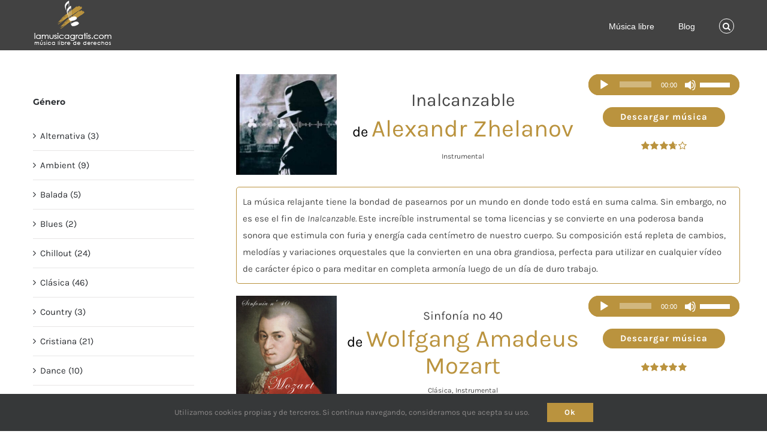

--- FILE ---
content_type: text/html; charset=UTF-8
request_url: https://lamusicagratis.com/tema/violines
body_size: 19143
content:
<!DOCTYPE html><html class="avada-html-layout-wide avada-html-header-position-top avada-html-is-archive avada-header-color-not-opaque" lang="es" prefix="og: http://ogp.me/ns# fb: http://ogp.me/ns/fb#"><head><meta http-equiv="X-UA-Compatible" content="IE=edge" /><meta http-equiv="Content-Type" content="text/html; charset=utf-8"/><meta name="viewport" content="width=device-width, initial-scale=1" /><title>Descargar musica violines</title><meta name='robots' content='max-image-preview:large' /><style>img:is([sizes="auto" i],[sizes^="auto," i]){contain-intrinsic-size:3000px 1500px}</style><link rel="alternate" type="application/rss+xml" title="Descargar musica gratis &raquo; Feed" href="https://lamusicagratis.com/feed" /><link rel="alternate" type="application/rss+xml" title="Descargar musica gratis &raquo; Feed de los comentarios" href="https://lamusicagratis.com/comments/feed" /><link rel="shortcut icon" href="https://lamusicagratis.com/wp-content/uploads/2019/10/favicon-32x32.png" type="image/x-icon" /><link rel="apple-touch-icon" sizes="180x180" href="https://lamusicagratis.com/wp-content/uploads/2019/10/apple-icon-114x114.png"><link rel="icon" sizes="192x192" href="https://lamusicagratis.com/wp-content/uploads/2019/10/apple-icon-57x57.png"><meta name="msapplication-TileImage" content="https://lamusicagratis.com/wp-content/uploads/2019/10/apple-icon-72x72.png"><link rel="alternate" type="application/rss+xml" title="Descargar musica gratis &raquo; violines Tema Feed" href="https://lamusicagratis.com/tema/violines/feed" /><meta property="og:locale" content="es_ES"/><meta property="og:type" content="article"/><meta property="og:site_name" content="Descargar musica gratis"/><meta property="og:title" content="  Tema del producto  violines"/><meta property="og:url" content="https://lamusicagratis.com/descargar-musica/inalcanzable"/><meta property="og:image" content="https://lamusicagratis.com/wp-content/uploads/2020/06/musica-defondo-inalcanzable-2.jpg"/><meta property="og:image:width" content="700"/><meta property="og:image:height" content="700"/><meta property="og:image:type" content="image/jpeg"/><style id='woocommerce-inline-inline-css' type='text/css'>.woocommerce form .form-row .required{visibility:visible}</style><link data-optimized="1" rel='stylesheet' id='brands-styles-css' href='https://lamusicagratis.com/wp-content/litespeed/css/29e36b66855c02ebe6146ebe0e8db876.css?ver=db876' type='text/css' media='all' /><link data-optimized="1" rel='stylesheet' id='child-style-css' href='https://lamusicagratis.com/wp-content/litespeed/css/13147318b82aed91f6b0b910061f4d4a.css?ver=f4d4a' type='text/css' media='all' /><link data-optimized="1" rel='stylesheet' id='fusion-dynamic-css-css' href='https://lamusicagratis.com/wp-content/litespeed/css/010380db4bbf51d6aa6dfb8fe0c2a78a.css?ver=2a78a' type='text/css' media='all' /><link data-optimized="1" rel='stylesheet' id='avada-fullwidth-md-css' href='https://lamusicagratis.com/wp-content/litespeed/css/4fcc2059f9507e2d1446aa2a308898f6.css?ver=898f6' type='text/css' media='only screen and (max-width: 1024px)' /><link data-optimized="1" rel='stylesheet' id='avada-fullwidth-sm-css' href='https://lamusicagratis.com/wp-content/litespeed/css/7f56ca16b3554a2fa163211aa37b3dfe.css?ver=b3dfe' type='text/css' media='only screen and (max-width: 640px)' /><link data-optimized="1" rel='stylesheet' id='avada-grid-md-css' href='https://lamusicagratis.com/wp-content/litespeed/css/3944ffab3711eb33560d9f334a7b1481.css?ver=b1481' type='text/css' media='only screen and (max-width: 1024px)' /><link data-optimized="1" rel='stylesheet' id='avada-grid-sm-css' href='https://lamusicagratis.com/wp-content/litespeed/css/3b92e3ec115716f4cca5451dc4aa47ab.css?ver=a47ab' type='text/css' media='only screen and (max-width: 640px)' /><link data-optimized="1" rel='stylesheet' id='avada-social-links-md-css' href='https://lamusicagratis.com/wp-content/litespeed/css/049e19a11dd0383573384a6189008e1e.css?ver=08e1e' type='text/css' media='only screen and (max-width: 1024px)' /><link data-optimized="1" rel='stylesheet' id='avada-social-links-sm-css' href='https://lamusicagratis.com/wp-content/litespeed/css/3a0efa152911a9c10bfed3c2139643f7.css?ver=643f7' type='text/css' media='only screen and (max-width: 640px)' /><link data-optimized="1" rel='stylesheet' id='awb-text-md-css' href='https://lamusicagratis.com/wp-content/litespeed/css/f7bad6c47b5e5e8b11629b57fcf17495.css?ver=17495' type='text/css' media='only screen and (max-width: 1024px)' /><link data-optimized="1" rel='stylesheet' id='awb-text-sm-css' href='https://lamusicagratis.com/wp-content/litespeed/css/e185e2e3f97758885c5b1028def7bdc5.css?ver=7bdc5' type='text/css' media='only screen and (max-width: 640px)' /><link data-optimized="1" rel='stylesheet' id='awb-layout-colums-md-css' href='https://lamusicagratis.com/wp-content/litespeed/css/6eac73f5815c9183b31a5f6f67158498.css?ver=58498' type='text/css' media='only screen and (max-width: 1024px)' /><link data-optimized="1" rel='stylesheet' id='awb-layout-colums-sm-css' href='https://lamusicagratis.com/wp-content/litespeed/css/9c3c5ba6381f360bab183c8fa18ac81d.css?ver=ac81d' type='text/css' media='only screen and (max-width: 640px)' /><link data-optimized="1" rel='stylesheet' id='avada-max-1c-css' href='https://lamusicagratis.com/wp-content/litespeed/css/5fdd3c4aa5565db8e139026c9b49008b.css?ver=9008b' type='text/css' media='only screen and (max-width: 640px)' /><link data-optimized="1" rel='stylesheet' id='avada-max-2c-css' href='https://lamusicagratis.com/wp-content/litespeed/css/f3b67a891d19ce59ba31cd20214a29f3.css?ver=a29f3' type='text/css' media='only screen and (max-width: 712px)' /><link data-optimized="1" rel='stylesheet' id='avada-min-2c-max-3c-css' href='https://lamusicagratis.com/wp-content/litespeed/css/d54a4e061aaa5702edeac854b396cd6f.css?ver=6cd6f' type='text/css' media='only screen and (min-width: 712px) and (max-width: 784px)' /><link data-optimized="1" rel='stylesheet' id='avada-min-3c-max-4c-css' href='https://lamusicagratis.com/wp-content/litespeed/css/3874c6c25beb431dc1b4c6e97c2f5dd4.css?ver=f5dd4' type='text/css' media='only screen and (min-width: 784px) and (max-width: 856px)' /><link data-optimized="1" rel='stylesheet' id='avada-min-4c-max-5c-css' href='https://lamusicagratis.com/wp-content/litespeed/css/370fbd7d7f105bb001462bc79c2100be.css?ver=100be' type='text/css' media='only screen and (min-width: 856px) and (max-width: 928px)' /><link data-optimized="1" rel='stylesheet' id='avada-min-5c-max-6c-css' href='https://lamusicagratis.com/wp-content/litespeed/css/404cd92d120e706eee87b8572d2ebdfd.css?ver=ebdfd' type='text/css' media='only screen and (min-width: 928px) and (max-width: 1000px)' /><link data-optimized="1" rel='stylesheet' id='avada-min-shbp-css' href='https://lamusicagratis.com/wp-content/litespeed/css/1e84a93bda69fd744ea284f9b1784494.css?ver=84494' type='text/css' media='only screen and (min-width: 801px)' /><link data-optimized="1" rel='stylesheet' id='avada-min-shbp-header-legacy-css' href='https://lamusicagratis.com/wp-content/litespeed/css/b510172a67ef65b84a86a8d1233ff8a4.css?ver=ff8a4' type='text/css' media='only screen and (min-width: 801px)' /><link data-optimized="1" rel='stylesheet' id='avada-max-shbp-css' href='https://lamusicagratis.com/wp-content/litespeed/css/091913054d07bca23f84b4ccd7fd5152.css?ver=d5152' type='text/css' media='only screen and (max-width: 800px)' /><link data-optimized="1" rel='stylesheet' id='avada-max-shbp-header-legacy-css' href='https://lamusicagratis.com/wp-content/litespeed/css/88e8380bc459770e3eda3a776d70643b.css?ver=0643b' type='text/css' media='only screen and (max-width: 800px)' /><link data-optimized="1" rel='stylesheet' id='avada-max-sh-shbp-css' href='https://lamusicagratis.com/wp-content/litespeed/css/72c1d19211bca476d801b2c22666b674.css?ver=6b674' type='text/css' media='only screen and (max-width: 800px)' /><link data-optimized="1" rel='stylesheet' id='avada-max-sh-shbp-header-legacy-css' href='https://lamusicagratis.com/wp-content/litespeed/css/98fd9cca07cd26ffc372a2a25dd31cdc.css?ver=31cdc' type='text/css' media='only screen and (max-width: 800px)' /><link data-optimized="1" rel='stylesheet' id='avada-min-768-max-1024-p-css' href='https://lamusicagratis.com/wp-content/litespeed/css/e2a594420592923836a98d2c4fd1c1ae.css?ver=1c1ae' type='text/css' media='only screen and (min-device-width: 768px) and (max-device-width: 1024px) and (orientation: portrait)' /><link data-optimized="1" rel='stylesheet' id='avada-min-768-max-1024-p-header-legacy-css' href='https://lamusicagratis.com/wp-content/litespeed/css/2bf3a6139c11eab938e061d86298e87d.css?ver=8e87d' type='text/css' media='only screen and (min-device-width: 768px) and (max-device-width: 1024px) and (orientation: portrait)' /><link data-optimized="1" rel='stylesheet' id='avada-min-768-max-1024-l-css' href='https://lamusicagratis.com/wp-content/litespeed/css/cb31ae46921a3a641138c623ff9d63f4.css?ver=d63f4' type='text/css' media='only screen and (min-device-width: 768px) and (max-device-width: 1024px) and (orientation: landscape)' /><link data-optimized="1" rel='stylesheet' id='avada-min-768-max-1024-l-header-legacy-css' href='https://lamusicagratis.com/wp-content/litespeed/css/a4ca2b32134db216da858bb3470e5575.css?ver=e5575' type='text/css' media='only screen and (min-device-width: 768px) and (max-device-width: 1024px) and (orientation: landscape)' /><link data-optimized="1" rel='stylesheet' id='avada-max-sh-cbp-css' href='https://lamusicagratis.com/wp-content/litespeed/css/d36c20917ff47abd0820907f50c8a29b.css?ver=8a29b' type='text/css' media='only screen and (max-width: 800px)' /><link data-optimized="1" rel='stylesheet' id='avada-max-sh-sbp-css' href='https://lamusicagratis.com/wp-content/litespeed/css/871c981882afcecaf88f2af1f7f4b656.css?ver=4b656' type='text/css' media='only screen and (max-width: 800px)' /><link data-optimized="1" rel='stylesheet' id='avada-max-sh-640-css' href='https://lamusicagratis.com/wp-content/litespeed/css/c7883b7ccccff5f2c0672defe24dd10b.css?ver=dd10b' type='text/css' media='only screen and (max-width: 640px)' /><link data-optimized="1" rel='stylesheet' id='avada-max-shbp-18-css' href='https://lamusicagratis.com/wp-content/litespeed/css/a16c3d37b1fb044d90c9b92f2764a8a7.css?ver=4a8a7' type='text/css' media='only screen and (max-width: 782px)' /><link data-optimized="1" rel='stylesheet' id='avada-max-shbp-32-css' href='https://lamusicagratis.com/wp-content/litespeed/css/397fb958ac8966acd0ce3e01a6661ab7.css?ver=61ab7' type='text/css' media='only screen and (max-width: 768px)' /><link data-optimized="1" rel='stylesheet' id='avada-min-sh-cbp-css' href='https://lamusicagratis.com/wp-content/litespeed/css/29ff29492fe509adc508805644b62c48.css?ver=62c48' type='text/css' media='only screen and (min-width: 800px)' /><link data-optimized="1" rel='stylesheet' id='avada-max-640-css' href='https://lamusicagratis.com/wp-content/litespeed/css/699db062dcd16c3c3efe662eb6949c7c.css?ver=49c7c' type='text/css' media='only screen and (max-device-width: 640px)' /><link data-optimized="1" rel='stylesheet' id='avada-max-main-css' href='https://lamusicagratis.com/wp-content/litespeed/css/048516ef73aa6a34006166c65cdc2ae4.css?ver=c2ae4' type='text/css' media='only screen and (max-width: 1000px)' /><link data-optimized="1" rel='stylesheet' id='avada-max-cbp-css' href='https://lamusicagratis.com/wp-content/litespeed/css/c4e51a20dfe002d2c64622fa68beae50.css?ver=eae50' type='text/css' media='only screen and (max-width: 800px)' /><link data-optimized="1" rel='stylesheet' id='fb-max-sh-cbp-css' href='https://lamusicagratis.com/wp-content/litespeed/css/ae1d764d26eb7de5a84ca329794ba066.css?ver=ba066' type='text/css' media='only screen and (max-width: 800px)' /><link data-optimized="1" rel='stylesheet' id='fb-min-768-max-1024-p-css' href='https://lamusicagratis.com/wp-content/litespeed/css/a65ae9bc8bcfaaffea412fb8ef57e342.css?ver=7e342' type='text/css' media='only screen and (min-device-width: 768px) and (max-device-width: 1024px) and (orientation: portrait)' /><link data-optimized="1" rel='stylesheet' id='fb-max-640-css' href='https://lamusicagratis.com/wp-content/litespeed/css/8578da766ea2a45a6cf14c8d0c513efc.css?ver=13efc' type='text/css' media='only screen and (max-device-width: 640px)' /><link data-optimized="1" rel='stylesheet' id='fb-max-1c-css' href='https://lamusicagratis.com/wp-content/litespeed/css/d8a6daa1ff41d23c1f6d9e081eecd4a0.css?ver=cd4a0' type='text/css' media='only screen and (max-width: 640px)' /><link data-optimized="1" rel='stylesheet' id='fb-max-2c-css' href='https://lamusicagratis.com/wp-content/litespeed/css/e72e808cb8a5fc096c62cb5bd8d7a6c3.css?ver=7a6c3' type='text/css' media='only screen and (max-width: 712px)' /><link data-optimized="1" rel='stylesheet' id='fb-min-2c-max-3c-css' href='https://lamusicagratis.com/wp-content/litespeed/css/fa79e51ef6dca4952449b32939ca5bb4.css?ver=a5bb4' type='text/css' media='only screen and (min-width: 712px) and (max-width: 784px)' /><link data-optimized="1" rel='stylesheet' id='fb-min-3c-max-4c-css' href='https://lamusicagratis.com/wp-content/litespeed/css/98a911262539a11ae3e69abd5cfb8e51.css?ver=b8e51' type='text/css' media='only screen and (min-width: 784px) and (max-width: 856px)' /><link data-optimized="1" rel='stylesheet' id='fb-min-4c-max-5c-css' href='https://lamusicagratis.com/wp-content/litespeed/css/ca6cd53820d969a8df5efc6d4b350083.css?ver=50083' type='text/css' media='only screen and (min-width: 856px) and (max-width: 928px)' /><link data-optimized="1" rel='stylesheet' id='fb-min-5c-max-6c-css' href='https://lamusicagratis.com/wp-content/litespeed/css/9c61ba60038cf5f2170cb356d36f434a.css?ver=f434a' type='text/css' media='only screen and (min-width: 928px) and (max-width: 1000px)' /><link data-optimized="1" rel='stylesheet' id='avada-max-sh-cbp-woo-tabs-css' href='https://lamusicagratis.com/wp-content/litespeed/css/39384c5491cdeaae3a6aa8a3136f9499.css?ver=f9499' type='text/css' media='only screen and (max-width: 800px)' /><link data-optimized="1" rel='stylesheet' id='avada-min-768-max-1024-woo-css' href='https://lamusicagratis.com/wp-content/litespeed/css/f68b0e54f9042aee8d434c94270e90a6.css?ver=e90a6' type='text/css' media='only screen and (min-device-width: 768px) and (max-device-width: 1024px)' /><link data-optimized="1" rel='stylesheet' id='avada-max-sh-640-woo-css' href='https://lamusicagratis.com/wp-content/litespeed/css/f2cf73451d84f93e70d45d030a00d092.css?ver=0d092' type='text/css' media='only screen and (max-width: 640px)' /><link data-optimized="1" rel='stylesheet' id='avada-max-sh-cbp-woo-css' href='https://lamusicagratis.com/wp-content/litespeed/css/fe33b177287f2149f2e85546b1e5ade0.css?ver=5ade0' type='text/css' media='only screen and (max-width: 800px)' /><link data-optimized="1" rel='stylesheet' id='avada-min-sh-cbp-woo-css' href='https://lamusicagratis.com/wp-content/litespeed/css/6bcfd6a13ee89c345971b866badac9a2.css?ver=ac9a2' type='text/css' media='only screen and (min-width: 800px)' /> <script type="text/javascript" src="https://lamusicagratis.com/wp-includes/js/jquery/jquery.min.js" id="jquery-core-js"></script> <script type="text/javascript" id="wc-add-to-cart-js-extra" src="[data-uri]" defer></script> <script type="text/javascript" id="woocommerce-js-extra" src="[data-uri]" defer></script> <link rel="https://api.w.org/" href="https://lamusicagratis.com/wp-json/" /><link rel="EditURI" type="application/rsd+xml" title="RSD" href="https://lamusicagratis.com/xmlrpc.php?rsd" /><meta name="generator" content="WordPress 6.7.4" /><meta name="generator" content="WooCommerce 10.2.3" /><link rel="preload" href="https://lamusicagratis.com/wp-content/themes/Avada/includes/lib/assets/fonts/icomoon/awb-icons.woff" as="font" type="font/woff" crossorigin><link rel="preload" href="//lamusicagratis.com/wp-content/themes/Avada/includes/lib/assets/fonts/fontawesome/webfonts/fa-brands-400.woff2" as="font" type="font/woff2" crossorigin><link rel="preload" href="//lamusicagratis.com/wp-content/themes/Avada/includes/lib/assets/fonts/fontawesome/webfonts/fa-regular-400.woff2" as="font" type="font/woff2" crossorigin><link rel="preload" href="//lamusicagratis.com/wp-content/themes/Avada/includes/lib/assets/fonts/fontawesome/webfonts/fa-solid-900.woff2" as="font" type="font/woff2" crossorigin><link rel="preload" href="https://fonts.gstatic.com/s/karla/v33/qkB9XvYC6trAT55ZBi1ueQVIjQTD-JrIH2G7nytkHRyQ8p4wUje6bg.woff2" as="font" type="font/woff2" crossorigin><link rel="preload" href="https://fonts.gstatic.com/s/montserrat/v31/JTUSjIg1_i6t8kCHKm459Wlhyw.woff2" as="font" type="font/woff2" crossorigin><style type="text/css" id="css-fb-visibility">@media screen and (max-width:640px){.fusion-no-small-visibility{display:none!important}body .sm-text-align-center{text-align:center!important}body .sm-text-align-left{text-align:left!important}body .sm-text-align-right{text-align:right!important}body .sm-flex-align-center{justify-content:center!important}body .sm-flex-align-flex-start{justify-content:flex-start!important}body .sm-flex-align-flex-end{justify-content:flex-end!important}body .sm-mx-auto{margin-left:auto!important;margin-right:auto!important}body .sm-ml-auto{margin-left:auto!important}body .sm-mr-auto{margin-right:auto!important}body .fusion-absolute-position-small{position:absolute;top:auto;width:100%}.awb-sticky.awb-sticky-small{position:sticky;top:var(--awb-sticky-offset,0)}}@media screen and (min-width:641px) and (max-width:1024px){.fusion-no-medium-visibility{display:none!important}body .md-text-align-center{text-align:center!important}body .md-text-align-left{text-align:left!important}body .md-text-align-right{text-align:right!important}body .md-flex-align-center{justify-content:center!important}body .md-flex-align-flex-start{justify-content:flex-start!important}body .md-flex-align-flex-end{justify-content:flex-end!important}body .md-mx-auto{margin-left:auto!important;margin-right:auto!important}body .md-ml-auto{margin-left:auto!important}body .md-mr-auto{margin-right:auto!important}body .fusion-absolute-position-medium{position:absolute;top:auto;width:100%}.awb-sticky.awb-sticky-medium{position:sticky;top:var(--awb-sticky-offset,0)}}@media screen and (min-width:1025px){.fusion-no-large-visibility{display:none!important}body .lg-text-align-center{text-align:center!important}body .lg-text-align-left{text-align:left!important}body .lg-text-align-right{text-align:right!important}body .lg-flex-align-center{justify-content:center!important}body .lg-flex-align-flex-start{justify-content:flex-start!important}body .lg-flex-align-flex-end{justify-content:flex-end!important}body .lg-mx-auto{margin-left:auto!important;margin-right:auto!important}body .lg-ml-auto{margin-left:auto!important}body .lg-mr-auto{margin-right:auto!important}body .fusion-absolute-position-large{position:absolute;top:auto;width:100%}.awb-sticky.awb-sticky-large{position:sticky;top:var(--awb-sticky-offset,0)}}</style><noscript><style>.woocommerce-product-gallery{ opacity: 1 !important; }</style></noscript> <script type="text/javascript" src="[data-uri]" defer></script> 
 <script src="https://www.googletagmanager.com/gtag/js?id=G-D9MF34WN85" defer data-deferred="1"></script> <script src="[data-uri]" defer></script> <script data-ad-client="ca-pub-5670591097589805" async src="https://pagead2.googlesyndication.com/pagead/js/adsbygoogle.js"></script></head><body class="archive tax-pa_tema term-violines term-1022 theme-Avada woocommerce woocommerce-page woocommerce-no-js has-sidebar fusion-image-hovers fusion-pagination-sizing fusion-button_type-flat fusion-button_span-no fusion-button_gradient-linear avada-image-rollover-circle-yes avada-image-rollover-yes avada-image-rollover-direction-bottom fusion-body ltr fusion-sticky-header no-tablet-sticky-header no-mobile-sticky-header no-mobile-slidingbar fusion-disable-outline fusion-sub-menu-fade mobile-logo-pos-left layout-wide-mode avada-has-boxed-modal-shadow- layout-scroll-offset-full avada-has-zero-margin-offset-top fusion-top-header menu-text-align-left fusion-woo-product-design-clean fusion-woo-shop-page-columns-4 fusion-woo-related-columns-4 fusion-woo-archive-page-columns-4 avada-has-woo-gallery-disabled woo-sale-badge-circle woo-outofstock-badge-top_bar mobile-menu-design-modern fusion-hide-pagination-text fusion-header-layout-v1 avada-responsive avada-footer-fx-none avada-menu-highlight-style-bar fusion-search-form-classic fusion-main-menu-search-dropdown fusion-avatar-square avada-dropdown-styles avada-blog-layout-medium avada-blog-archive-layout-medium avada-header-shadow-no avada-menu-icon-position-left avada-has-megamenu-shadow fusion-has-main-nav-icon-circle avada-has-pagetitle-100-width avada-has-pagetitle-bg-full avada-has-mobile-menu-search avada-has-main-nav-search-icon avada-has-megamenu-item-divider avada-has-titlebar-hide avada-has-pagination-padding avada-flyout-menu-direction-fade avada-ec-views-v1" data-awb-post-id="2863">
<a class="skip-link screen-reader-text" href="#content">Saltar al contenido</a><div id="boxed-wrapper"><div id="wrapper" class="fusion-wrapper"><div id="home" style="position:relative;top:-1px;"></div><header class="fusion-header-wrapper"><div class="fusion-header-v1 fusion-logo-alignment fusion-logo-left fusion-sticky-menu- fusion-sticky-logo- fusion-mobile-logo-  fusion-mobile-menu-design-modern"><div class="fusion-header-sticky-height"></div><div class="fusion-header"><div class="fusion-row"><div class="fusion-logo" data-margin-top="0px" data-margin-bottom="0px" data-margin-left="0px" data-margin-right="0px">
<a class="fusion-logo-link"  href="https://lamusicagratis.com/" >
<img src="https://lamusicagratis.com/wp-content/uploads/2019/09/descargar-musica-gratis.png" srcset="https://lamusicagratis.com/wp-content/uploads/2019/09/descargar-musica-gratis.png 1x, https://lamusicagratis.com/wp-content/uploads/2019/09/descargar-musica-gratis.png 2x" width="133" height="80" style="max-height:80px;height:auto;" alt="Descargar musica gratis Logo" data-retina_logo_url="https://lamusicagratis.com/wp-content/uploads/2019/09/descargar-musica-gratis.png" class="fusion-standard-logo" />
</a></div><nav class="fusion-main-menu" aria-label="Menú principal"><ul id="menu-header" class="fusion-menu"><li  id="menu-item-52"  class="menu-item menu-item-type-post_type menu-item-object-page menu-item-52"  data-item-id="52"><a  href="https://lamusicagratis.com/catalogo-de-musica" class="fusion-bar-highlight"><span class="menu-text">Música libre</span></a></li><li  id="menu-item-45"  class="menu-item menu-item-type-post_type menu-item-object-page menu-item-45"  data-item-id="45"><a  href="https://lamusicagratis.com/blog" class="fusion-bar-highlight"><span class="menu-text">Blog</span></a></li><li class="fusion-custom-menu-item fusion-menu-cart fusion-main-menu-cart"><a class="fusion-main-menu-icon fusion-bar-highlight" href="https://lamusicagratis.com/musica-de-pago"><span class="menu-text" aria-label="Ver carrito"></span></a></li><li class="fusion-custom-menu-item fusion-main-menu-search"><a class="fusion-main-menu-icon fusion-bar-highlight" href="#" aria-label="Buscar" data-title="Buscar" title="Buscar" role="button" aria-expanded="false"></a><div class="fusion-custom-menu-item-contents"><form role="search" class="searchform fusion-search-form  fusion-search-form-classic" method="get" action="https://lamusicagratis.com/"><div class="fusion-search-form-content"><div class="fusion-search-field search-field">
<label><span class="screen-reader-text">Buscar:</span>
<input type="search" value="" name="s" class="s" placeholder="Buscar..." required aria-required="true" aria-label="Buscar..."/>
</label></div><div class="fusion-search-button search-button">
<input type="submit" class="fusion-search-submit searchsubmit" aria-label="Buscar" value="&#xf002;" /></div></div></form></div></li></ul></nav><div class="fusion-mobile-navigation"><ul id="menu-header-1" class="fusion-mobile-menu"><li   class="menu-item menu-item-type-post_type menu-item-object-page menu-item-52"  data-item-id="52"><a  href="https://lamusicagratis.com/catalogo-de-musica" class="fusion-bar-highlight"><span class="menu-text">Música libre</span></a></li><li   class="menu-item menu-item-type-post_type menu-item-object-page menu-item-45"  data-item-id="45"><a  href="https://lamusicagratis.com/blog" class="fusion-bar-highlight"><span class="menu-text">Blog</span></a></li></ul></div><div class="fusion-mobile-menu-icons">
<a href="#" class="fusion-icon awb-icon-bars" aria-label="Alternar menú móvil" aria-expanded="false"></a>
<a href="#" class="fusion-icon awb-icon-search" aria-label="Alternar búsqueda en móvil"></a>
<a href="https://lamusicagratis.com/musica-de-pago" class="fusion-icon awb-icon-shopping-cart"  aria-label="Alternar carrito en móvil"></a></div><nav class="fusion-mobile-nav-holder fusion-mobile-menu-text-align-left" aria-label="Main Menu Mobile"></nav><div class="fusion-clearfix"></div><div class="fusion-mobile-menu-search"><form role="search" class="searchform fusion-search-form  fusion-search-form-classic" method="get" action="https://lamusicagratis.com/"><div class="fusion-search-form-content"><div class="fusion-search-field search-field">
<label><span class="screen-reader-text">Buscar:</span>
<input type="search" value="" name="s" class="s" placeholder="Buscar..." required aria-required="true" aria-label="Buscar..."/>
</label></div><div class="fusion-search-button search-button">
<input type="submit" class="fusion-search-submit searchsubmit" aria-label="Buscar" value="&#xf002;" /></div></div></form></div></div></div></div><div class="fusion-clearfix"></div></header><div id="sliders-container" class="fusion-slider-visibility"></div><main id="main" class="clearfix "><div class="fusion-row" style=""><div class="woocommerce-container"><section id="content" class="" style="float: right;"><header class="woocommerce-products-header"></header><div class="woocommerce-notices-wrapper"></div><form class="woocommerce-ordering" method="get">
<select
name="orderby"
class="orderby"
aria-label="Pedido de la tienda"
><option value="menu_order"  selected='selected'>Orden por defecto</option><option value="popularity" >Ordenar por popularidad</option><option value="rating" >Ordenar por calificación media</option><option value="date" >Ordenar por los últimos</option><option value="price" >Ordenar por precio: bajo a alto</option><option value="price-desc" >Ordenar por precio: alto a bajo</option>
</select>
<input type="hidden" name="paged" value="1" /></form><ul class="products clearfix products-4"><li class="product type-product post-2863 status-publish first instock product_cat-musica has-post-thumbnail downloadable shipping-taxable purchasable product-type-simple product-list-view"><div class="music-loop-product music-loop-product-id-2863"><div class="music-loop-image-container"><div class="music-loop-image-block">
<img width="300" height="300" src="https://lamusicagratis.com/wp-content/uploads/2020/06/musica-defondo-inalcanzable-2-300x300.jpg" class="attachment-woocommerce_thumbnail size-woocommerce_thumbnail wp-post-image" alt="musica-defondo-inalcanzable" decoding="async" fetchpriority="high" srcset="https://lamusicagratis.com/wp-content/uploads/2020/06/musica-defondo-inalcanzable-2-66x66.jpg 66w, https://lamusicagratis.com/wp-content/uploads/2020/06/musica-defondo-inalcanzable-2-100x100.jpg 100w, https://lamusicagratis.com/wp-content/uploads/2020/06/musica-defondo-inalcanzable-2-150x150.jpg 150w, https://lamusicagratis.com/wp-content/uploads/2020/06/musica-defondo-inalcanzable-2-200x200.jpg 200w, https://lamusicagratis.com/wp-content/uploads/2020/06/musica-defondo-inalcanzable-2-300x300.jpg 300w, https://lamusicagratis.com/wp-content/uploads/2020/06/musica-defondo-inalcanzable-2-400x400.jpg 400w, https://lamusicagratis.com/wp-content/uploads/2020/06/musica-defondo-inalcanzable-2-600x600.jpg 600w, https://lamusicagratis.com/wp-content/uploads/2020/06/musica-defondo-inalcanzable-2.jpg 700w" sizes="(max-width: 300px) 100vw, 300px" /></div><div class="music-loader" style="background-image: url(https://lamusicagratis.com/wp-content/themes/State-of-the-art/assets/images/round-black.png), url(https://lamusicagratis.com/wp-content/uploads/2020/06/musica-defondo-inalcanzable-2-300x300.jpg);"></div></div><div class="music-loop-content"><div class="music-loop-title">Inalcanzable</div><div class="music-loop-author"><span>de </span>Alexandr Zhelanov</div><div class="music-loop-genre">Instrumental</div></div><div class="music-loop-player">
<!--[if lt IE 9]><script>document.createElement('audio');</script><![endif]-->
<audio class="wp-audio-shortcode" id="audio-2863-1" preload="none" style="width: 100%;" controls="controls"><source type="audio/mpeg" src="https://lamusicagratis.com/wp-content/uploads/woocommerce_uploads/2020/06/musica-de-fondo-AlexandrZhelanov-inalcanzable.mp3?_=1" /><a href="https://lamusicagratis.com/wp-content/uploads/woocommerce_uploads/2020/06/musica-de-fondo-AlexandrZhelanov-inalcanzable.mp3">https://lamusicagratis.com/wp-content/uploads/woocommerce_uploads/2020/06/musica-de-fondo-AlexandrZhelanov-inalcanzable.mp3</a></audio>
<a href="https://lamusicagratis.com/descargar-musica/inalcanzable" class="fusion-button button-flat fusion-button-default-shape fusion-button-default-size download-btn my-10">Descargar música</a><div class="star-rating" role="img" aria-label="Valorado en 3.67 de 5"><span style="width:73.4%">Valorado en <strong class="rating">3.67</strong> de 5</span></div></div></div><div class="music-short-description">
La música relajante tiene la bondad de pasearnos por un mundo en donde todo está en suma calma. Sin embargo, no es ese el fin de <em>Inalcanzable. </em>Este increíble instrumental se toma licencias y se convierte en una poderosa banda sonora que estimula con furia y energía cada centímetro de nuestro cuerpo. Su composición está repleta de cambios, melodías y variaciones orquestales que la convierten en una obra grandiosa, perfecta para utilizar en cualquier vídeo de carácter épico o para meditar en completa armonía luego de un día de duro trabajo.</div></li><li class="product type-product post-475 status-publish instock product_cat-musica has-post-thumbnail downloadable shipping-taxable purchasable product-type-simple product-list-view"><div class="music-loop-product music-loop-product-id-475"><div class="music-loop-image-container"><div class="music-loop-image-block">
<img width="300" height="300" src="https://lamusicagratis.com/wp-content/uploads/2019/11/musica-clasica-mozart-sinfonia-40-300x300.jpg" class="attachment-woocommerce_thumbnail size-woocommerce_thumbnail wp-post-image" alt="musica clasica mozart sinfonia 40" decoding="async" srcset="https://lamusicagratis.com/wp-content/uploads/2019/11/musica-clasica-mozart-sinfonia-40-66x66.jpg 66w, https://lamusicagratis.com/wp-content/uploads/2019/11/musica-clasica-mozart-sinfonia-40-100x100.jpg 100w, https://lamusicagratis.com/wp-content/uploads/2019/11/musica-clasica-mozart-sinfonia-40-150x150.jpg 150w, https://lamusicagratis.com/wp-content/uploads/2019/11/musica-clasica-mozart-sinfonia-40-200x200.jpg 200w, https://lamusicagratis.com/wp-content/uploads/2019/11/musica-clasica-mozart-sinfonia-40-300x300.jpg 300w, https://lamusicagratis.com/wp-content/uploads/2019/11/musica-clasica-mozart-sinfonia-40-400x400.jpg 400w, https://lamusicagratis.com/wp-content/uploads/2019/11/musica-clasica-mozart-sinfonia-40-600x600.jpg 600w, https://lamusicagratis.com/wp-content/uploads/2019/11/musica-clasica-mozart-sinfonia-40-700x700.jpg 700w, https://lamusicagratis.com/wp-content/uploads/2019/11/musica-clasica-mozart-sinfonia-40-768x768.jpg 768w, https://lamusicagratis.com/wp-content/uploads/2019/11/musica-clasica-mozart-sinfonia-40-800x800.jpg 800w, https://lamusicagratis.com/wp-content/uploads/2019/11/musica-clasica-mozart-sinfonia-40-1024x1024.jpg 1024w, https://lamusicagratis.com/wp-content/uploads/2019/11/musica-clasica-mozart-sinfonia-40.jpg 1200w" sizes="(max-width: 300px) 100vw, 300px" /></div><div class="music-loader" style="background-image: url(https://lamusicagratis.com/wp-content/themes/State-of-the-art/assets/images/round-black.png), url(https://lamusicagratis.com/wp-content/uploads/2019/11/musica-clasica-mozart-sinfonia-40-300x300.jpg);"></div></div><div class="music-loop-content"><div class="music-loop-title-medium">Sinfonía nº 40</div><div class="music-loop-author"><span>de </span>Wolfgang Amadeus Mozart</div><div class="music-loop-genre">Clásica, Instrumental</div></div><div class="music-loop-player">
<audio class="wp-audio-shortcode" id="audio-475-2" preload="none" style="width: 100%;" controls="controls"><source type="audio/mpeg" src="https://lamusicagratis.com/wp-content/uploads/woocommerce_uploads/2019/11/Sinfonía-n-40-Molto-Allegro.mp3?_=2" /><a href="https://lamusicagratis.com/wp-content/uploads/woocommerce_uploads/2019/11/Sinfonía-n-40-Molto-Allegro.mp3">https://lamusicagratis.com/wp-content/uploads/woocommerce_uploads/2019/11/Sinfonía-n-40-Molto-Allegro.mp3</a></audio>
<a href="https://lamusicagratis.com/descargar-musica/sinfonia-no-40" class="fusion-button button-flat fusion-button-default-shape fusion-button-default-size download-btn my-10">Descargar música</a><div class="star-rating" role="img" aria-label="Valorado en 5.00 de 5"><span style="width:100%">Valorado en <strong class="rating">5.00</strong> de 5</span></div></div></div><div class="music-short-description">
Mozart trasciende el tiempo. Este maestro de la música clásica es capaz de crear mundos sinfónicos que son espejos del alma y nos reflejan todo lo que llevamos guardado en nosotros. Sus composiciones logran definir la vida misma y le dan sentido a la existencia valiéndose exclusivamente de esa capacidad para despertar el espíritu de los instrumentos y lograr que canten con la voz de Dios.</div></li><li class="product type-product post-2304 status-publish instock product_cat-musica has-post-thumbnail downloadable shipping-taxable purchasable product-type-simple product-list-view"><div class="music-loop-product music-loop-product-id-2304"><div class="music-loop-image-container"><div class="music-loop-image-block">
<img width="300" height="300" src="https://lamusicagratis.com/wp-content/uploads/2020/04/descargar-musica-gratis-Oliveira-300x300.jpg" class="attachment-woocommerce_thumbnail size-woocommerce_thumbnail wp-post-image" alt="descargar-musica-gratis-Matinas" decoding="async" srcset="https://lamusicagratis.com/wp-content/uploads/2020/04/descargar-musica-gratis-Oliveira-66x66.jpg 66w, https://lamusicagratis.com/wp-content/uploads/2020/04/descargar-musica-gratis-Oliveira-100x100.jpg 100w, https://lamusicagratis.com/wp-content/uploads/2020/04/descargar-musica-gratis-Oliveira-150x150.jpg 150w, https://lamusicagratis.com/wp-content/uploads/2020/04/descargar-musica-gratis-Oliveira-200x200.jpg 200w, https://lamusicagratis.com/wp-content/uploads/2020/04/descargar-musica-gratis-Oliveira-300x300.jpg 300w, https://lamusicagratis.com/wp-content/uploads/2020/04/descargar-musica-gratis-Oliveira-400x400.jpg 400w, https://lamusicagratis.com/wp-content/uploads/2020/04/descargar-musica-gratis-Oliveira-600x600.jpg 600w, https://lamusicagratis.com/wp-content/uploads/2020/04/descargar-musica-gratis-Oliveira.jpg 700w" sizes="(max-width: 300px) 100vw, 300px" /></div><div class="music-loader" style="background-image: url(https://lamusicagratis.com/wp-content/themes/State-of-the-art/assets/images/round-black.png), url(https://lamusicagratis.com/wp-content/uploads/2020/04/descargar-musica-gratis-Oliveira-300x300.jpg);"></div></div><div class="music-loop-content"><div class="music-loop-title">Laudate Dominum</div><div class="music-loop-author"><span>de </span>Manoel Dias de Oliveira</div><div class="music-loop-genre">Clásica, Cristiana</div></div><div class="music-loop-player">
<audio class="wp-audio-shortcode" id="audio-2304-3" preload="none" style="width: 100%;" controls="controls"><source type="audio/mpeg" src="https://lamusicagratis.com/wp-content/uploads/woocommerce_uploads/2020/04/descargar-musica-Matinas-do-Sábado-Santo.mp3?_=3" /><a href="https://lamusicagratis.com/wp-content/uploads/woocommerce_uploads/2020/04/descargar-musica-Matinas-do-Sábado-Santo.mp3">https://lamusicagratis.com/wp-content/uploads/woocommerce_uploads/2020/04/descargar-musica-Matinas-do-Sábado-Santo.mp3</a></audio>
<a href="https://lamusicagratis.com/descargar-musica/laudate-dominum" class="fusion-button button-flat fusion-button-default-shape fusion-button-default-size download-btn my-10">Descargar música</a></div></div><div class="music-short-description">
Manoel Dias de Oliveira, quizás este nombre no te resulte familiar pero es uno de los grandes compositores de la música católica de Brasil. Durante la época colonial —en cuanto a composición clásica y religiosa se refiere—, este gran maestro construyó algunas de las piezas emblemáticas de este país y logró que su canto estuviese presente en las iglesias, elevando el valor y la percepción local de estas obras. En esta canción que te comparto en este día, podrás disfrutar de una alabanza que incluso en la actualidad sirve de melodía para la celebración del Sábado Santo y sus diferentes festividades. ¡Acompáñame y descubre el sonido de una nueva historia!</div></li><li class="product type-product post-3358 status-publish last instock product_cat-musica has-post-thumbnail downloadable purchasable product-type-simple product-list-view"><div class="music-loop-product music-loop-product-id-3358"><div class="music-loop-image-container"><div class="music-loop-image-block">
<img width="300" height="300" src="https://lamusicagratis.com/wp-content/uploads/2021/05/musica-de-fondo-electronica-para-video-300x300.jpg" class="attachment-woocommerce_thumbnail size-woocommerce_thumbnail wp-post-image" alt="musica de fondo electronica para video" decoding="async" loading="lazy" srcset="https://lamusicagratis.com/wp-content/uploads/2021/05/musica-de-fondo-electronica-para-video-66x66.jpg 66w, https://lamusicagratis.com/wp-content/uploads/2021/05/musica-de-fondo-electronica-para-video-100x100.jpg 100w, https://lamusicagratis.com/wp-content/uploads/2021/05/musica-de-fondo-electronica-para-video-150x150.jpg 150w, https://lamusicagratis.com/wp-content/uploads/2021/05/musica-de-fondo-electronica-para-video-200x200.jpg 200w, https://lamusicagratis.com/wp-content/uploads/2021/05/musica-de-fondo-electronica-para-video-300x300.jpg 300w, https://lamusicagratis.com/wp-content/uploads/2021/05/musica-de-fondo-electronica-para-video-400x400.jpg 400w, https://lamusicagratis.com/wp-content/uploads/2021/05/musica-de-fondo-electronica-para-video.jpg 500w" sizes="auto, (max-width: 300px) 100vw, 300px" /></div><div class="music-loader" style="background-image: url(https://lamusicagratis.com/wp-content/themes/State-of-the-art/assets/images/round-black.png), url(https://lamusicagratis.com/wp-content/uploads/2021/05/musica-de-fondo-electronica-para-video-300x300.jpg);"></div></div><div class="music-loop-content"><div class="music-loop-title">Transmogrify (electrónica)</div><div class="music-loop-author"><span>de </span>Naan Moons</div><div class="music-loop-genre">Chillout, Downtempo, Electrónica, Música de fondo</div></div><div class="music-loop-player">
<audio class="wp-audio-shortcode" id="audio-3358-4" preload="none" style="width: 100%;" controls="controls"><source type="audio/mpeg" src="https://lamusicagratis.com/wp-content/uploads/woocommerce_uploads/2021/05/musica-transmogrify-Naan-Moons.mp3?_=4" /><a href="https://lamusicagratis.com/wp-content/uploads/woocommerce_uploads/2021/05/musica-transmogrify-Naan-Moons.mp3">https://lamusicagratis.com/wp-content/uploads/woocommerce_uploads/2021/05/musica-transmogrify-Naan-Moons.mp3</a></audio>
<a href="https://lamusicagratis.com/descargar-musica/transmogrify-electronica" class="fusion-button button-flat fusion-button-default-shape fusion-button-default-size download-btn my-10">Descargar música</a></div></div><div class="music-short-description">
Pocos instrumentales tienen un estilo tan fresco y relajado como <em>Transmogrify</em>. Con esta suave pieza <strong>rejalante</strong> podrás disfrutar de un paseo con estilo y elegancia por una pasarela creada por el mismísimo Naan Moons, un increíble productor y creador de la más auténtica originalidad instrumental que te vas a encontrar esta semana. Deja las dudas a un lado, este es el prefecto acompañante para tu día a día y una extraordinaria pieza para desgarrar tu realidad y convertirla en algo nuevo, diferente y lleno de auténtica genialidad. Así que si no le temes a la grandeza, atrévete a darte un paseo por la urbe de su sonido y descubrirás una <strong>música electrónica </strong>que te hará vibrar con su <strong>suspenso </strong>envolvente.</div></li><li class="product type-product post-3389 status-publish first instock product_cat-musica has-post-thumbnail downloadable purchasable product-type-simple product-list-view"><div class="music-loop-product music-loop-product-id-3389"><div class="music-loop-image-container"><div class="music-loop-image-block">
<img width="300" height="300" src="https://lamusicagratis.com/wp-content/uploads/2021/05/epic-royalty-free-music-game-300x300.jpg" class="attachment-woocommerce_thumbnail size-woocommerce_thumbnail wp-post-image" alt="royalty free music game" decoding="async" loading="lazy" srcset="https://lamusicagratis.com/wp-content/uploads/2021/05/epic-royalty-free-music-game-66x66.jpg 66w, https://lamusicagratis.com/wp-content/uploads/2021/05/epic-royalty-free-music-game-100x100.jpg 100w, https://lamusicagratis.com/wp-content/uploads/2021/05/epic-royalty-free-music-game-150x150.jpg 150w, https://lamusicagratis.com/wp-content/uploads/2021/05/epic-royalty-free-music-game-200x200.jpg 200w, https://lamusicagratis.com/wp-content/uploads/2021/05/epic-royalty-free-music-game-300x300.jpg 300w, https://lamusicagratis.com/wp-content/uploads/2021/05/epic-royalty-free-music-game-400x400.jpg 400w, https://lamusicagratis.com/wp-content/uploads/2021/05/epic-royalty-free-music-game.jpg 500w" sizes="auto, (max-width: 300px) 100vw, 300px" /></div><div class="music-loader" style="background-image: url(https://lamusicagratis.com/wp-content/themes/State-of-the-art/assets/images/round-black.png), url(https://lamusicagratis.com/wp-content/uploads/2021/05/epic-royalty-free-music-game-300x300.jpg);"></div></div><div class="music-loop-content"><div class="music-loop-title">Havoc (Royalty Free Music)</div><div class="music-loop-author"><span>de </span>Peritune</div><div class="music-loop-genre">Música de fondo, Rock</div></div><div class="music-loop-player">
<audio class="wp-audio-shortcode" id="audio-3389-5" preload="none" style="width: 100%;" controls="controls"><source type="audio/mpeg" src="https://lamusicagratis.com/wp-content/uploads/woocommerce_uploads/2021/05/havoc-Peritune.mp3?_=5" /><a href="https://lamusicagratis.com/wp-content/uploads/woocommerce_uploads/2021/05/havoc-Peritune.mp3">https://lamusicagratis.com/wp-content/uploads/woocommerce_uploads/2021/05/havoc-Peritune.mp3</a></audio>
<a href="https://lamusicagratis.com/descargar-musica/havoc-royalty-free-music" class="fusion-button button-flat fusion-button-default-shape fusion-button-default-size download-btn my-10">Descargar música</a></div></div><div class="music-short-description">
OOOOOOOOHHH YEEEEAH. ¡Escucha este rugido! Peritune se desprende de su música suave y convencional para experimentar con la esencia del <strong>hard rock </strong>y un poco de la <strong>música épica </strong>que estallará en tus auriculares y te hará desear mover la cabeza, gritarle a las estrellas y hasta romper las paredes. No hay nada que pueda enfrentarse al rugido de la sinfonía de <em>Havoc</em>, y te bastará menos de un minuto comprobar que con escucharla una sola vez tu día gris se prenderá en fuego, llorarán los volcanes y todo lo que el mundo pueda opinar o decir te valdrá muy poco. Hoy solo importa esta melodía y la única pregunta que queda en el aire la debes responder tú. ¡¿Te atreves a conocerla?!</div></li><li class="product type-product post-3704 status-publish instock product_cat-musica has-post-thumbnail downloadable purchasable product-type-simple product-list-view"><div class="music-loop-product music-loop-product-id-3704"><div class="music-loop-image-container"><div class="music-loop-image-block">
<img width="300" height="300" src="https://lamusicagratis.com/wp-content/uploads/2022/06/musica-para-juegos-ambient-youtube-300x300.jpg" class="attachment-woocommerce_thumbnail size-woocommerce_thumbnail wp-post-image" alt="musica para juegos ambient royalty free music" decoding="async" loading="lazy" srcset="https://lamusicagratis.com/wp-content/uploads/2022/06/musica-para-juegos-ambient-youtube-66x66.jpg 66w, https://lamusicagratis.com/wp-content/uploads/2022/06/musica-para-juegos-ambient-youtube-150x150.jpg 150w, https://lamusicagratis.com/wp-content/uploads/2022/06/musica-para-juegos-ambient-youtube-200x200.jpg 200w, https://lamusicagratis.com/wp-content/uploads/2022/06/musica-para-juegos-ambient-youtube-300x300.jpg 300w, https://lamusicagratis.com/wp-content/uploads/2022/06/musica-para-juegos-ambient-youtube-400x400.jpg 400w, https://lamusicagratis.com/wp-content/uploads/2022/06/musica-para-juegos-ambient-youtube.jpg 600w" sizes="auto, (max-width: 300px) 100vw, 300px" /></div><div class="music-loader" style="background-image: url(https://lamusicagratis.com/wp-content/themes/State-of-the-art/assets/images/round-black.png), url(https://lamusicagratis.com/wp-content/uploads/2022/06/musica-para-juegos-ambient-youtube-300x300.jpg);"></div></div><div class="music-loop-content"><div class="music-loop-title">Journey&#8217;s Reflection</div><div class="music-loop-author"><span>de </span>Darren Curtis</div><div class="music-loop-genre">Ambient</div></div><div class="music-loop-player">
<audio class="wp-audio-shortcode" id="audio-3704-6" preload="none" style="width: 100%;" controls="controls"><source type="audio/mpeg" src="https://lamusicagratis.com/wp-content/uploads/woocommerce_uploads/2022/06/musica-ambient-medieval-fantasy.mp3?_=6" /><a href="https://lamusicagratis.com/wp-content/uploads/woocommerce_uploads/2022/06/musica-ambient-medieval-fantasy.mp3">https://lamusicagratis.com/wp-content/uploads/woocommerce_uploads/2022/06/musica-ambient-medieval-fantasy.mp3</a></audio>
<a href="https://lamusicagratis.com/descargar-musica/journeys-reflection" class="fusion-button button-flat fusion-button-default-shape fusion-button-default-size download-btn my-10">Descargar música</a><div class="star-rating" role="img" aria-label="Valorado en 5.00 de 5"><span style="width:100%">Valorado en <strong class="rating">5.00</strong> de 5</span></div></div></div><div class="music-short-description">
No sabemos cómo lo hace, pero cada vez que Darren Curtis produce una nueva instrumental <strong>medieval</strong>, el mundo se desvanece, la realidad se transforma y un manto de fantasía envuelve nuestra mirada. Todo ocurre demasiado rápido para advertirlo. Primero surge una <strong>voz</strong>, luego unos <strong>violines</strong> y entonces, el <strong>ambiente </strong>se convierten en algo nuevo, diferente, pero terriblemente familiar. Volvemos al pasado, a la época de los vikingos y los celtas y nos dejamos guiar por ese mundo que solo una <strong>música libre de derechos </strong>como esta, puede crear. ¿Estás preparado para dejarte llevar por ella? Si es así, sígueme para descubrirla.</div></li><li class="product type-product post-3986 status-publish instock product_cat-musica has-post-thumbnail downloadable purchasable product-type-simple product-list-view"><div class="music-loop-product music-loop-product-id-3986"><div class="music-loop-image-container"><div class="music-loop-image-block">
<img width="300" height="300" src="https://lamusicagratis.com/wp-content/uploads/2023/05/interesante-musica-de-fondo-espacial-libre-de-derechos-300x300.jpg" class="attachment-woocommerce_thumbnail size-woocommerce_thumbnail wp-post-image" alt="musica de fondo espacial para crear juegos y videos epicos" decoding="async" loading="lazy" srcset="https://lamusicagratis.com/wp-content/uploads/2023/05/interesante-musica-de-fondo-espacial-libre-de-derechos-66x66.jpg 66w, https://lamusicagratis.com/wp-content/uploads/2023/05/interesante-musica-de-fondo-espacial-libre-de-derechos-150x150.jpg 150w, https://lamusicagratis.com/wp-content/uploads/2023/05/interesante-musica-de-fondo-espacial-libre-de-derechos-200x200.jpg 200w, https://lamusicagratis.com/wp-content/uploads/2023/05/interesante-musica-de-fondo-espacial-libre-de-derechos-300x300.jpg 300w, https://lamusicagratis.com/wp-content/uploads/2023/05/interesante-musica-de-fondo-espacial-libre-de-derechos-400x400.jpg 400w, https://lamusicagratis.com/wp-content/uploads/2023/05/interesante-musica-de-fondo-espacial-libre-de-derechos.jpg 600w" sizes="auto, (max-width: 300px) 100vw, 300px" /></div><div class="music-loader" style="background-image: url(https://lamusicagratis.com/wp-content/themes/State-of-the-art/assets/images/round-black.png), url(https://lamusicagratis.com/wp-content/uploads/2023/05/interesante-musica-de-fondo-espacial-libre-de-derechos-300x300.jpg);"></div></div><div class="music-loop-content"><div class="music-loop-title">Interstellar Space</div><div class="music-loop-author"><span>de </span>John Bartmann</div><div class="music-loop-genre">Instrumental, Música de fondo</div></div><div class="music-loop-player">
<audio class="wp-audio-shortcode" id="audio-3986-7" preload="none" style="width: 100%;" controls="controls"><source type="audio/mpeg" src="https://lamusicagratis.com/wp-content/uploads/woocommerce_uploads/2023/05/interstellar-space.mp3?_=7" /><a href="https://lamusicagratis.com/wp-content/uploads/woocommerce_uploads/2023/05/interstellar-space.mp3">https://lamusicagratis.com/wp-content/uploads/woocommerce_uploads/2023/05/interstellar-space.mp3</a></audio>
<a href="https://lamusicagratis.com/descargar-musica/musica-espacial-libre-de-derechos-para-juegos" class="fusion-button button-flat fusion-button-default-shape fusion-button-default-size download-btn my-10">Descargar música</a></div></div><div class="music-short-description"><p class="musich1"><a class="browncolor" href="https://lamusicagratis.com/descargar-musica/musica-espacial-libre-de-derechos-para-juegos">música de fondo espacial para juegos y para videos</a></p>El sonido que estás a punto de disfrutar desafía cualquier <strong>música para video épica</strong> que hayas escuchado antes. Hablamos de una apertura hecha para contar una historia de película y demostrarnos todo lo que se puede hacer con un poco de creatividad y buen gusto. <em>Interstellar Space </em>tiene todo para convertirse en ese sonido que nos lleve más allá de las estrellas y si decides darle una oportunidad para incorporarlo en tus proyectos o simplemente para ambientar tu cuarto, ten por seguro que viajarás a otra dimensión.</div></li><li class="product type-product post-3916 status-publish last instock product_cat-musica has-post-thumbnail downloadable purchasable product-type-simple product-list-view"><div class="music-loop-product music-loop-product-id-3916"><div class="music-loop-image-container"><div class="music-loop-image-block">
<img width="300" height="300" src="https://lamusicagratis.com/wp-content/uploads/2023/05/musica-electronica-motivadora-para-viajes-y-videos-300x300.jpg" class="attachment-woocommerce_thumbnail size-woocommerce_thumbnail wp-post-image" alt="musica electronica motivadora y de chillout para disfrutar" decoding="async" loading="lazy" srcset="https://lamusicagratis.com/wp-content/uploads/2023/05/musica-electronica-motivadora-para-viajes-y-videos-66x66.jpg 66w, https://lamusicagratis.com/wp-content/uploads/2023/05/musica-electronica-motivadora-para-viajes-y-videos-150x150.jpg 150w, https://lamusicagratis.com/wp-content/uploads/2023/05/musica-electronica-motivadora-para-viajes-y-videos-200x200.jpg 200w, https://lamusicagratis.com/wp-content/uploads/2023/05/musica-electronica-motivadora-para-viajes-y-videos-300x300.jpg 300w, https://lamusicagratis.com/wp-content/uploads/2023/05/musica-electronica-motivadora-para-viajes-y-videos-400x400.jpg 400w, https://lamusicagratis.com/wp-content/uploads/2023/05/musica-electronica-motivadora-para-viajes-y-videos.jpg 600w" sizes="auto, (max-width: 300px) 100vw, 300px" /></div><div class="music-loader" style="background-image: url(https://lamusicagratis.com/wp-content/themes/State-of-the-art/assets/images/round-black.png), url(https://lamusicagratis.com/wp-content/uploads/2023/05/musica-electronica-motivadora-para-viajes-y-videos-300x300.jpg);"></div></div><div class="music-loop-content"><div class="music-loop-title">Jolly Way</div><div class="music-loop-author"><span>de </span>Artegon</div><div class="music-loop-genre">Chillout, Electrónica</div></div><div class="music-loop-player">
<audio class="wp-audio-shortcode" id="audio-3916-8" preload="none" style="width: 100%;" controls="controls"><source type="audio/mpeg" src="https://lamusicagratis.com/wp-content/uploads/woocommerce_uploads/2023/05/jolly-way.mp3?_=8" /><a href="https://lamusicagratis.com/wp-content/uploads/woocommerce_uploads/2023/05/jolly-way.mp3">https://lamusicagratis.com/wp-content/uploads/woocommerce_uploads/2023/05/jolly-way.mp3</a></audio>
<a href="https://lamusicagratis.com/descargar-musica/musica-de-electronica-motivadora-para-videos" class="fusion-button button-flat fusion-button-default-shape fusion-button-default-size download-btn my-10">Descargar música</a><div class="star-rating" role="img" aria-label="Valorado en 5.00 de 5"><span style="width:100%">Valorado en <strong class="rating">5.00</strong> de 5</span></div></div></div><div class="music-short-description"><p class="musich1"><a class="browncolor" href="https://lamusicagratis.com/descargar-musica/musica-de-electronica-motivadora-para-videos">Música electrónica motivadora y alegre</a></p>Si estás en uno de esos días en donde la vida no tiene sentido y necesitas echar un cable a tierra, entonces es hora de que conozcas la frescura de <em>Jolly Way</em>. Esta fantástica pieza electrónica te permitirá desconectar por completo del ruido del mundo y te llevará a un ambiente de <em>chillout</em> que te ayudará a reconectar con la <strong>felicidad</strong> y la alegría de vivir. ¡Así que dale una oportunidad a esta <strong>música positiva</strong> y te aseguro que tu día cambiará por completo!</div></li><li class="product type-product post-3982 status-publish first instock product_cat-musica has-post-thumbnail downloadable purchasable product-type-simple product-list-view"><div class="music-loop-product music-loop-product-id-3982"><div class="music-loop-image-container"><div class="music-loop-image-block">
<img width="300" height="300" src="https://lamusicagratis.com/wp-content/uploads/2023/05/musica-de-fondo-para-videos-de-intriga-y-policiales-300x300.jpg" class="attachment-woocommerce_thumbnail size-woocommerce_thumbnail wp-post-image" alt="musica de fondo para podcast y videos policiales y de intriga" decoding="async" loading="lazy" srcset="https://lamusicagratis.com/wp-content/uploads/2023/05/musica-de-fondo-para-videos-de-intriga-y-policiales-66x66.jpg 66w, https://lamusicagratis.com/wp-content/uploads/2023/05/musica-de-fondo-para-videos-de-intriga-y-policiales-150x150.jpg 150w, https://lamusicagratis.com/wp-content/uploads/2023/05/musica-de-fondo-para-videos-de-intriga-y-policiales-200x200.jpg 200w, https://lamusicagratis.com/wp-content/uploads/2023/05/musica-de-fondo-para-videos-de-intriga-y-policiales-300x300.jpg 300w, https://lamusicagratis.com/wp-content/uploads/2023/05/musica-de-fondo-para-videos-de-intriga-y-policiales-400x400.jpg 400w, https://lamusicagratis.com/wp-content/uploads/2023/05/musica-de-fondo-para-videos-de-intriga-y-policiales.jpg 600w" sizes="auto, (max-width: 300px) 100vw, 300px" /></div><div class="music-loader" style="background-image: url(https://lamusicagratis.com/wp-content/themes/State-of-the-art/assets/images/round-black.png), url(https://lamusicagratis.com/wp-content/uploads/2023/05/musica-de-fondo-para-videos-de-intriga-y-policiales-300x300.jpg);"></div></div><div class="music-loop-content"><div class="music-loop-title">A Sadness Like Rain</div><div class="music-loop-author"><span>de </span>malictusmusic</div><div class="music-loop-genre">Música de fondo, Piano</div></div><div class="music-loop-player">
<audio class="wp-audio-shortcode" id="audio-3982-9" preload="none" style="width: 100%;" controls="controls"><source type="audio/mpeg" src="https://lamusicagratis.com/wp-content/uploads/woocommerce_uploads/2023/05/a-sadness-like-rain.mp3?_=9" /><a href="https://lamusicagratis.com/wp-content/uploads/woocommerce_uploads/2023/05/a-sadness-like-rain.mp3">https://lamusicagratis.com/wp-content/uploads/woocommerce_uploads/2023/05/a-sadness-like-rain.mp3</a></audio>
<a href="https://lamusicagratis.com/descargar-musica/musica-de-fondo-para-videos-de-intriga-y-policiales" class="fusion-button button-flat fusion-button-default-shape fusion-button-default-size download-btn my-10">Descargar música</a></div></div><div class="music-short-description"><p class="musich1"><a class="browncolor" href="https://lamusicagratis.com/descargar-musica/musica-de-fondo-para-videos-de-intriga-y-policiales">música de fondo para videos de intriga y policiales</a></p>Hoy conocerás una melodía tan íntima y delicada que fácilmente se podría convertir en el sonido de tu meditación. <em>A Sadness Like Rain</em> cuenta con un sonido profundo y armónico que redefine la tristeza y la introspección. Con un dinámico juego de <strong>piano </strong>y violín, esta <strong>música de fondo</strong> convierte cualquier atmósfera en un lugar para la <strong>calma</strong> y nos ayuda a conectar con las emociones que guardamos en nuestro interior. Así que si estabas buscando una melodía poderosa que te ayudara a encontrar un poco de paz en este mundo tan caótica, esta <strong>música relajante</strong> es para ti.</div></li><li class="product type-product post-3262 status-publish instock product_cat-musica has-post-thumbnail downloadable shipping-taxable purchasable product-type-simple product-list-view"><div class="music-loop-product music-loop-product-id-3262"><div class="music-loop-image-container"><div class="music-loop-image-block">
<img width="300" height="300" src="https://lamusicagratis.com/wp-content/uploads/2021/03/supenso-inenso-300x300.jpg" class="attachment-woocommerce_thumbnail size-woocommerce_thumbnail wp-post-image" alt="Supenso inenso" decoding="async" loading="lazy" srcset="https://lamusicagratis.com/wp-content/uploads/2021/03/supenso-inenso-66x66.jpg 66w, https://lamusicagratis.com/wp-content/uploads/2021/03/supenso-inenso-100x100.jpg 100w, https://lamusicagratis.com/wp-content/uploads/2021/03/supenso-inenso-150x150.jpg 150w, https://lamusicagratis.com/wp-content/uploads/2021/03/supenso-inenso-200x200.jpg 200w, https://lamusicagratis.com/wp-content/uploads/2021/03/supenso-inenso-300x300.jpg 300w, https://lamusicagratis.com/wp-content/uploads/2021/03/supenso-inenso-400x400.jpg 400w, https://lamusicagratis.com/wp-content/uploads/2021/03/supenso-inenso.jpg 600w" sizes="auto, (max-width: 300px) 100vw, 300px" /></div><div class="music-loader" style="background-image: url(https://lamusicagratis.com/wp-content/themes/State-of-the-art/assets/images/round-black.png), url(https://lamusicagratis.com/wp-content/uploads/2021/03/supenso-inenso-300x300.jpg);"></div></div><div class="music-loop-content"><div class="music-loop-title">Suspenso intenso</div><div class="music-loop-author"><span>de </span>Jason Shaw</div><div class="music-loop-genre">Música de fondo</div></div><div class="music-loop-player">
<audio class="wp-audio-shortcode" id="audio-3262-10" preload="none" style="width: 100%;" controls="controls"><source type="audio/mpeg" src="https://lamusicagratis.com/wp-content/uploads/woocommerce_uploads/2021/03/musica-suspenso-intenso.mp3?_=10" /><a href="https://lamusicagratis.com/wp-content/uploads/woocommerce_uploads/2021/03/musica-suspenso-intenso.mp3">https://lamusicagratis.com/wp-content/uploads/woocommerce_uploads/2021/03/musica-suspenso-intenso.mp3</a></audio>
<a href="https://lamusicagratis.com/descargar-musica/suspenso-intenso" class="fusion-button button-flat fusion-button-default-shape fusion-button-default-size download-btn my-10">Descargar música</a><div class="star-rating" role="img" aria-label="Valorado en 4.00 de 5"><span style="width:80%">Valorado en <strong class="rating">4.00</strong> de 5</span></div></div></div><div class="music-short-description">
¿Alguna vez te has preguntado de dónde proviene esa <strong>música para juegos</strong> que tanto te gusta? Indiscutiblemente de algún sitio debe venir, ¿no es así? Pues hoy el amigo de la casa, Jason Shaw, te trae no solo algunas respuestas, sino una <strong>música instrumental atrevida</strong> que te hará volar la cabeza. Así que si eres desarrollador de videojuegos, un creador de contenido o simplemente un apasionado por la prodigiosa <strong>música de fondo</strong>, prepárate a descubrir una melodía extraordinaria que te dejará en el más absoluto de los suspensos. ¡Sigue con nosotros y lo descubrirás con tus propios sentidos!</div></li></ul></section></div><aside id="sidebar" class="sidebar fusion-widget-area fusion-content-widget-area fusion-sidebar-left fusion-woocommercearchivesidebar" style="float: left;" data=""><div id="text-2" class="widget widget_text"><div class="heading"><h4 class="widget-title">Género</h4></div><div class="textwidget"><ul class="tax-list"><li class="cat-item cat-item-1012"><a href="https://lamusicagratis.com/musica/alternativa">Alternativa (3)</a></li><li class="cat-item cat-item-213"><a href="https://lamusicagratis.com/musica/ambient">Ambient (9)</a></li><li class="cat-item cat-item-266"><a href="https://lamusicagratis.com/musica/balada">Balada (5)</a></li><li class="cat-item cat-item-109"><a href="https://lamusicagratis.com/musica/blues">Blues (2)</a></li><li class="cat-item cat-item-136"><a href="https://lamusicagratis.com/musica/chillout">Chillout (24)</a></li><li class="cat-item cat-item-27"><a href="https://lamusicagratis.com/musica/clasica">Clásica (46)</a></li><li class="cat-item cat-item-118"><a href="https://lamusicagratis.com/musica/country">Country (3)</a></li><li class="cat-item cat-item-1285"><a href="https://lamusicagratis.com/musica/cristiana">Cristiana (21)</a></li><li class="cat-item cat-item-105"><a href="https://lamusicagratis.com/musica/dance">Dance (10)</a></li><li class="cat-item cat-item-257"><a href="https://lamusicagratis.com/musica/downtempo">Downtempo (6)</a></li><li class="cat-item cat-item-104"><a href="https://lamusicagratis.com/musica/electronica">Electrónica (55)</a></li><li class="cat-item cat-item-58"><a href="https://lamusicagratis.com/musica/folk">Folk (15)</a></li><li class="cat-item cat-item-255"><a href="https://lamusicagratis.com/musica/funk">Funk (3)</a></li><li class="cat-item cat-item-209"><a href="https://lamusicagratis.com/musica/hip-hop">Hip hop (12)</a></li><li class="cat-item cat-item-309"><a href="https://lamusicagratis.com/musica/house">House (8)</a></li><li class="cat-item cat-item-142"><a href="https://lamusicagratis.com/musica/indie">Indie (13)</a></li><li class="cat-item cat-item-75"><a href="https://lamusicagratis.com/musica/instrumental">Instrumental (106)</a></li><li class="cat-item cat-item-147"><a href="https://lamusicagratis.com/musica/jazz">Jazz (7)</a></li><li class="cat-item cat-item-225"><a href="https://lamusicagratis.com/musica/latina">Latina (6)</a></li><li class="cat-item cat-item-402"><a href="https://lamusicagratis.com/musica/musica-de-fondo">Música de fondo (63)</a></li><li class="cat-item cat-item-169"><a href="https://lamusicagratis.com/musica/musica-del-mundo">Música del mundo (9)</a></li><li class="cat-item cat-item-84"><a href="https://lamusicagratis.com/musica/piano">Piano (31)</a></li><li class="cat-item cat-item-50"><a href="https://lamusicagratis.com/musica/pop">Pop (19)</a></li><li class="cat-item cat-item-1020"><a href="https://lamusicagratis.com/musica/punjabi">Punjabi (3)</a></li><li class="cat-item cat-item-438"><a href="https://lamusicagratis.com/musica/rap">Rap (8)</a></li><li class="cat-item cat-item-1015"><a href="https://lamusicagratis.com/musica/reggae">Reggae (4)</a></li><li class="cat-item cat-item-41"><a href="https://lamusicagratis.com/musica/rock">Rock (13)</a></li><li class="cat-item cat-item-155"><a href="https://lamusicagratis.com/musica/salsa">Salsa (3)</a></li><li class="cat-item cat-item-1006"><a href="https://lamusicagratis.com/musica/samba">Samba (2)</a></li><li class="cat-item cat-item-149"><a href="https://lamusicagratis.com/musica/swing">Swing (2)</a></li><li class="cat-item cat-item-1518"><a href="https://lamusicagratis.com/musica/uso-restringido">Uso restringido (78)</a></li></ul></div></div><div id="woocommerce_layered_nav-4" class="widget woocommerce widget_layered_nav woocommerce-widget-layered-nav" style="border-style: solid;border-color:transparent;border-width:0px;"><div class="heading"><h4 class="widget-title">Filtrar por Licencia</h4></div><ul class="woocommerce-widget-layered-nav-list"><li class="woocommerce-widget-layered-nav-list__item wc-layered-nav-term "><a rel="nofollow" href="https://lamusicagratis.com/tema/violines?filter_licencia-musica=licencia-musica-idominio-publico-cc0&#038;query_type_licencia-musica=or">Dominio público (CC0)</a> <span class="count">(2)</span></li><li class="woocommerce-widget-layered-nav-list__item wc-layered-nav-term "><a rel="nofollow" href="https://lamusicagratis.com/tema/violines?filter_licencia-musica=reconocimiento&#038;query_type_licencia-musica=or">CC BY</a> <span class="count">(8)</span></li></ul></div></aside></div></main><div class="fusion-footer"><footer id="footer" class="fusion-footer-copyright-area fusion-footer-copyright-center"><div class="fusion-row"><div class="fusion-copyright-content"><div class="fusion-copyright-notice"><div>Copyright © 2026 lamusicagratis.com | <a href="/condiciones-generales-de-uso">Condiciones generales de uso</a> | <a href="/politica-de-privacidad">Política de privacidad</a> | <a href="/acerca-de-nosotros">Acerca de nosotros</a> | <a href="/contacto">Contacto</a></div></div><div class="fusion-copyright-notice"><div></div></div><div class="fusion-social-links-footer"><div class="fusion-social-networks"><div class="fusion-social-networks-wrapper"><a  class="fusion-social-network-icon fusion-tooltip fusion-twitter awb-icon-twitter" style data-placement="top" data-title="X" data-toggle="tooltip" title="X" href="https://twitter.com/Lamusicagratis" target="_blank" rel="noopener noreferrer"><span class="screen-reader-text">X</span></a><a  class="fusion-social-network-icon fusion-tooltip fusion-youtube awb-icon-youtube" style data-placement="top" data-title="YouTube" data-toggle="tooltip" title="YouTube" href="https://www.youtube.com/channel/UCiWmByasOoMYqUBTJn29Jrw/?sub_confirmation=1" target="_blank" rel="noopener noreferrer"><span class="screen-reader-text">YouTube</span></a><a  class="fusion-social-network-icon fusion-tooltip fusion-facebook awb-icon-facebook" style data-placement="top" data-title="Facebook" data-toggle="tooltip" title="Facebook" href="https://www.facebook.com/lamusicagratis" target="_blank" rel="noreferrer"><span class="screen-reader-text">Facebook</span></a><a  class="fusion-social-network-icon fusion-tooltip fusion-instagram awb-icon-instagram" style data-placement="top" data-title="Instagram" data-toggle="tooltip" title="Instagram" href="https://www.instagram.com/lamusicagratis/" target="_blank" rel="noopener noreferrer"><span class="screen-reader-text">Instagram</span></a></div></div></div></div></div></footer></div></div></div>
<a class="fusion-one-page-text-link fusion-page-load-link" tabindex="-1" href="#" aria-hidden="true">Page load link</a><div class="avada-footer-scripts"> <script type="application/ld+json">{"@context":"https:\/\/schema.org\/","@type":"BreadcrumbList","itemListElement":[{"@type":"ListItem","position":1,"item":{"name":"Inicio","@id":"https:\/\/lamusicagratis.com"}},{"@type":"ListItem","position":2,"item":{"name":"Tema del producto","@id":"https:\/\/lamusicagratis.com\/tema\/violines"}},{"@type":"ListItem","position":3,"item":{"name":"violines","@id":"https:\/\/lamusicagratis.com\/tema\/violines"}}]}</script><div class="fusion-privacy-bar fusion-privacy-bar-bottom"><div class="fusion-privacy-bar-main">
<span>Utilizamos cookies propias y de terceros. Si continua navegando, consideramos que acepta su uso.					</span>
<a href="#" class="fusion-privacy-bar-acceptance fusion-button fusion-button-default fusion-button-default-size fusion-button-span-no" data-alt-text="Update Settings" data-orig-text="Ok">
Ok		</a></div></div> <script type='text/javascript' src="[data-uri]" defer></script> <link data-optimized="1" rel='stylesheet' id='wc-blocks-style-css' href='https://lamusicagratis.com/wp-content/litespeed/css/d048df88bb55d41fe38d9cd5ca4ccd59.css?ver=ccd59' type='text/css' media='all' /><link data-optimized="1" rel='stylesheet' id='mediaelement-css' href='https://lamusicagratis.com/wp-content/litespeed/css/d2fc7b80d15cbf48e71f06da6368fbf0.css?ver=8fbf0' type='text/css' media='all' /><link data-optimized="1" rel='stylesheet' id='wp-mediaelement-css' href='https://lamusicagratis.com/wp-content/litespeed/css/c3e95c3e0d13a4f50c7215d1e229a9ba.css?ver=9a9ba' type='text/css' media='all' /><link data-optimized="1" rel='stylesheet' id='select2-css' href='https://lamusicagratis.com/wp-content/litespeed/css/5ef37dbc325a109af9904abf1bad7e2a.css?ver=d7e2a' type='text/css' media='all' /> <script type="text/javascript" id="wc-order-attribution-js-extra" src="[data-uri]" defer></script> <script type="text/javascript" id="mediaelement-core-js-before" src="[data-uri]" defer></script> <script type="text/javascript" id="mediaelement-js-extra" src="[data-uri]" defer></script> <script type="text/javascript" id="fusion-animations-js-extra" src="[data-uri]" defer></script> <script type="text/javascript" id="fusion-js-extra" src="[data-uri]" defer></script> <script type="text/javascript" id="jquery-lightbox-js-extra" src="[data-uri]" defer></script> <script type="text/javascript" id="fusion-equal-heights-js-extra" src="[data-uri]" defer></script> <script type="text/javascript" id="fusion-video-general-js-extra" src="[data-uri]" defer></script> <script type="text/javascript" id="fusion-lightbox-js-extra" src="[data-uri]" defer></script> <script type="text/javascript" id="fusion-flexslider-js-extra" src="[data-uri]" defer></script> <script type="text/javascript" id="avada-privacy-js-extra" src="[data-uri]" defer></script> <script type="text/javascript" id="fusion-blog-js-extra" src="[data-uri]" defer></script> <script type="text/javascript" id="awb-widget-areas-js-extra" src="[data-uri]" defer></script> <script type="text/javascript" id="avada-fade-js-extra" src="[data-uri]" defer></script> <script type="text/javascript" id="avada-drop-down-js-extra" src="[data-uri]" defer></script> <script type="text/javascript" id="avada-to-top-js-extra" src="[data-uri]" defer></script> <script type="text/javascript" id="avada-header-js-extra" src="[data-uri]" defer></script> <script type="text/javascript" id="avada-menu-js-extra" src="[data-uri]" defer></script> <script type="text/javascript" id="avada-woocommerce-js-extra" src="[data-uri]" defer></script> <script type="text/javascript" id="fusion-responsive-typography-js-extra" src="[data-uri]" defer></script> <script type="text/javascript" id="fusion-scroll-to-anchor-js-extra" src="[data-uri]" defer></script> <script type="text/javascript" id="fusion-video-js-extra" src="[data-uri]" defer></script>  <script type="text/javascript" src="[data-uri]" defer></script> </div><section class="to-top-container to-top-right" aria-labelledby="awb-to-top-label">
<a href="#" id="toTop" class="fusion-top-top-link">
<span id="awb-to-top-label" class="screen-reader-text">Ir a Arriba</span></a></section> <script data-optimized="1" src="https://lamusicagratis.com/wp-content/litespeed/js/701b2830f4579de669ccda362debaea2.js?ver=810af" defer></script><script defer src="https://static.cloudflareinsights.com/beacon.min.js/vcd15cbe7772f49c399c6a5babf22c1241717689176015" integrity="sha512-ZpsOmlRQV6y907TI0dKBHq9Md29nnaEIPlkf84rnaERnq6zvWvPUqr2ft8M1aS28oN72PdrCzSjY4U6VaAw1EQ==" data-cf-beacon='{"version":"2024.11.0","token":"a594d483281940a4a2f56846934f6c59","r":1,"server_timing":{"name":{"cfCacheStatus":true,"cfEdge":true,"cfExtPri":true,"cfL4":true,"cfOrigin":true,"cfSpeedBrain":true},"location_startswith":null}}' crossorigin="anonymous"></script>
</body></html>
<!-- Page optimized by LiteSpeed Cache @2026-01-22 02:16:10 -->

<!-- Page supported by LiteSpeed Cache 7.5.0.1 on 2026-01-22 02:16:10 -->

--- FILE ---
content_type: text/html; charset=utf-8
request_url: https://www.google.com/recaptcha/api2/aframe
body_size: 265
content:
<!DOCTYPE HTML><html><head><meta http-equiv="content-type" content="text/html; charset=UTF-8"></head><body><script nonce="0U-h1vu8I3MuaU26UWs0vg">/** Anti-fraud and anti-abuse applications only. See google.com/recaptcha */ try{var clients={'sodar':'https://pagead2.googlesyndication.com/pagead/sodar?'};window.addEventListener("message",function(a){try{if(a.source===window.parent){var b=JSON.parse(a.data);var c=clients[b['id']];if(c){var d=document.createElement('img');d.src=c+b['params']+'&rc='+(localStorage.getItem("rc::a")?sessionStorage.getItem("rc::b"):"");window.document.body.appendChild(d);sessionStorage.setItem("rc::e",parseInt(sessionStorage.getItem("rc::e")||0)+1);localStorage.setItem("rc::h",'1769048400269');}}}catch(b){}});window.parent.postMessage("_grecaptcha_ready", "*");}catch(b){}</script></body></html>

--- FILE ---
content_type: text/css
request_url: https://lamusicagratis.com/wp-content/litespeed/css/13147318b82aed91f6b0b910061f4d4a.css?ver=f4d4a
body_size: 979
content:
m .music-loop-product{display:table}.music-loop-image-container{width:20%;display:table-cell;position:relative}.music-loop-image-block{z-index:2;position:relative}.music-loop-content{width:50%;height:100%;display:table-cell;text-align:center;vertical-align:top}.music-loop-title{font-size:30px;margin-top:15px}.music-loop-title-medium{font-size:20px;margin-top:15px}.music-loop-author{font-size:40px;line-height:40px;color:#Ba933e}.music-loop-author>span{color:#000;font-size:24px}.music-loop-author-medium{font-size:20px;line-height:40px;color:#Ba933e}.music-loop-genre{bottom:0;margin-top:10px;text-align:center;font-size:12px}.music-loop-player{width:30%;display:table-cell;text-align:center;vertical-align:top}.sc_fancy_player_container{margin-top:25px}.music-short-description{margin-top:20px;border:1px solid #Ba933e;padding:10px;border-radius:5px}body .products .product-list-view{padding-top:20px;padding-bottom:20px}.fusion-button.download-btn{background:#Ba933e;color:#FFF;text-transform:none;margin:20px 0!important;border-radius:25px}.generospopulares{margin-top:5px;background:#Ba933e;color:#FFF;border-radius:25px!important}.license-img{display:block;max-width:100%;margin:0 auto}.my-10{margin:10px 0}.music-loader{display:none}.playing .music-loader{display:block;-webkit-animation:spin 2s linear infinite;-moz-animation:spin 2s linear infinite;animation:spin 2s linear infinite;-webkit-transition:all 500ms;-moz-transition:all 500ms;transition:all 500ms;background-image:url(/wp-content/themes/State-of-the-art/assets/images/round-black.png),url(/wp-content/themes/State-of-the-art/assets/images/woocommerce-default.png);background-position:center,center;background-size:cover,40% auto;background-repeat:no-repeat;border-radius:100%;box-shadow:0 0 10px rgb(0 0 0 / .8);height:100%;position:absolute;top:0;will-change:transform,left;width:100%;left:50%;z-index:1}.fusion-widget-area ul.tax-list li a:before,.widget_text ul.posts li a:before{position:absolute;font-family:awb-icons;content:'\f105';margin-left:-12px}.fusion-widget-area ul.tax-list li,.widget_text ul.posts li{display:block;padding:10px 10px 10px 12px;border-bottom:1px solid #e7e6e6;position:relative}body.single-product .avada-page-titlebar-wrapper{display:none}.avada-single-product-gallery-wrapper{float:left;width:40%}body.single-product .product .images{width:100%}body .product .summary.entry-summary{margin-left:calc(40% + 30px)}.single-music-content,.single-music-player{float:left;width:100%;text-align:center}.single-music-player .sc_fancy_player_container{margin-top:0;margin-bottom:20px;max-width:300px;margin-left:auto;margin-right:auto}.single-music-title{font-size:22px;font-weight:500}.single-music-player .sc_fancy_player_container{margin-top:0;margin-bottom:20px}.single-music-meta{float:left;width:100%;text-align:left;display:table}.single-music-taxonomies,.single-music-rating{width:100%;display:table-cell}.single-music-rating{width:40%}.single-music-rating{vertical-align:middle;text-align:center}.single-music-meta .license-img{display:inline-block}.single-music-taxonomies ul{list-style:none;padding:0}.single-music-taxonomies ul li{margin-bottom:5px}.single-music-taxonomies ul li>span{font-weight:600;margin-right:10px}html.flexbox body.woocommerce .social-share{display:-ms-flexbox;display:flex;-ms-flex-pack:start;justify-content:start}.has-sidebar .woocommerce-container .social-share.new-social-share li{width:auto}.dar_credito{white-space:pre-line;word-break:break-word}body .mejs-container,body .mejs-container .mejs-controls,body .mejs-embed,.mejs-embed body{background:#Ba933e;border-radius:40px;height:35px!important}body .mejs-controls{height:35px}body .mejs-button,.mejs-time,body .mejs-time-rail{height:35px}body .mejs-button>button{margin:8px 6px}body .mejs-time{height:22px;padding:13px 6px 0}body .mejs-time-rail{height:35px;margin:0 10px;padding-top:7px}body .mejs-horizontal-volume-total{top:14px}body .mejs-controls .mejs-time-rail .mejs-time-current{background:#000}.fusion-top-header .fusion-header{background-color:rgb(36 36 36 / .86)!important}audio{border-radius:40px;height:35px!important;display:none}.doc-loaded audio{display:inline-block}@-webkit-keyframes spin{0%{-webkit-transform:rotate(0deg)}100%{-webkit-transform:rotate(360deg)}}@keyframes spin{0%{transform:rotate(0deg)}100%{transform:rotate(360deg)}}@media(max-width:767px){.music-loop-product{display:block;float:left;width:100%}.music-loop-image-container{max-width:100%;display:block;position:relative;text-align:center;width:120px;margin:0 auto;float:none}.music-loop-content{width:100%;height:100%;display:block;text-align:center;vertical-align:middle}.music-loop-player{width:100%;display:block;text-align:center;vertical-align:middle}.music-short-description{padding-top:10px;display:block;float:left;width:100%}.playing .music-loader{height:100px;top:auto;width:100px;left:calc(50% - 50px);bottom:-50px}}